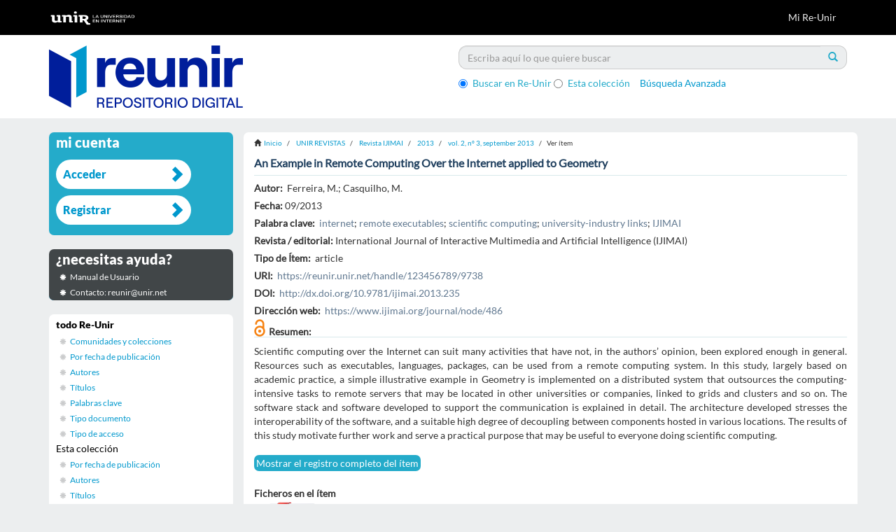

--- FILE ---
content_type: text/html;charset=utf-8
request_url: https://reunir.unir.net/handle/123456789/9738
body_size: 7568
content:
<!DOCTYPE html>
            <!--[if lt IE 7]> <html class="no-js lt-ie9 lt-ie8 lt-ie7" lang="en"> <![endif]-->
            <!--[if IE 7]>    <html class="no-js lt-ie9 lt-ie8" lang="en"> <![endif]-->
            <!--[if IE 8]>    <html class="no-js lt-ie9" lang="en"> <![endif]-->
            <!--[if gt IE 8]><!--> <html class="no-js" lang="en"> <!--<![endif]-->
            <head><META http-equiv="Content-Type" content="text/html; charset=UTF-8">
<meta content="text/html; charset=UTF-8" http-equiv="Content-Type">
<meta content="IE=edge,chrome=1" http-equiv="X-UA-Compatible">
<meta content="width=device-width,initial-scale=1" name="viewport">
<link rel="stylesheet" href="//netdna.bootstrapcdn.com/font-awesome/3.2.1/css/font-awesome.css">
<script>(function(w,d,s,l,i){w[l]=w[l]||[];w[l].push({'gtm.start':
			new Date().getTime(),event:'gtm.js'});var f=d.getElementsByTagName(s)[0],
			j=d.createElement(s),dl=l!='dataLayer'?'&l='+l:'';j.async=true;j.src=
			'https://www.googletagmanager.com/gtm.js?id='+i+dl;f.parentNode.insertBefore(j,f);
			})(window,document,'script','dataLayer','GTM-52BBWH');</script>
<link rel="shortcut icon" href="/themes/Mirage2/images/favicon.ico">
<link rel="apple-touch-icon" href="/themes/Mirage2/images/apple-touch-icon.png">
<meta name="Generator" content="DSpace 5.6">
<link href="/themes/Mirage2/styles/main.css" rel="stylesheet">
<link href="/themes/Mirage2/styles/reunir.css" rel="stylesheet">
<link type="application/opensearchdescription+xml" rel="search" href="http://reunir.unir.net:80/open-search/description.xml" title="DSpace">
<script>
                //Clear default text of emty text areas on focus
                function tFocus(element)
                {
                if (element.value == ' '){element.value='';}
                }
                //Clear default text of emty text areas on submit
                function tSubmit(form)
                {
                var defaultedElements = document.getElementsByTagName("textarea");
                for (var i=0; i != defaultedElements.length; i++){
                if (defaultedElements[i].value == ' '){
                defaultedElements[i].value='';}}
                }
                //Disable pressing 'enter' key to submit a form (otherwise pressing 'enter' causes a submission to start over)
                function disableEnterKey(e)
                {
                var key;

                if(window.event)
                key = window.event.keyCode;     //Internet Explorer
                else
                key = e.which;     //Firefox and Netscape

                if(key == 13)  //if "Enter" pressed, then disable!
                return false;
                else
                return true;
                }
            </script><!--[if lt IE 9]>
                <script src="/themes/Mirage2/vendor/html5shiv/dist/html5shiv.js"> </script>
                <script src="/themes/Mirage2/vendor/respond/dest/respond.min.js"> </script>
                <![endif]--><script src="/themes/Mirage2/vendor/modernizr/modernizr.js"> </script>
<title>An Example in Remote Computing Over the Internet applied to Geometry</title>
<link rel="schema.DCTERMS" href="http://purl.org/dc/terms/" />
<link rel="schema.DC" href="http://purl.org/dc/elements/1.1/" />
<meta name="DC.creator" content="Ferreira, M." />
<meta name="DC.creator" content="Casquilho, M." />
<meta name="DC.date" content="2013-09" scheme="DCTERMS.W3CDTF" />
<meta name="DCTERMS.dateAccepted" content="2020-01-22T09:04:36Z" scheme="DCTERMS.W3CDTF" />
<meta name="DCTERMS.available" content="2020-01-22T09:04:36Z" scheme="DCTERMS.W3CDTF" />
<meta name="DC.identifier" content="1989-1660" />
<meta name="DC.identifier" content="https://reunir.unir.net/handle/123456789/9738" scheme="DCTERMS.URI" />
<meta name="DCTERMS.abstract" content="Scientific computing over the Internet can suit many activities that have not, in the authors’ opinion, been explored enough in general. Resources such as executables, languages, packages, can be used from a remote computing system. In this study, largely based on academic practice, a simple illustrative example in Geometry is implemented on a distributed system that outsources the computing-intensive tasks to remote servers that may be located in other universities or companies, linked to grids and clusters and so on. The software stack and software developed to support the communication is explained in detail. The architecture developed stresses the interoperability of the software, and a suitable high degree of decoupling between components hosted in various locations. The results of this study motivate further work and serve a practical purpose that may be useful to everyone doing scientific computing." xml:lang="es_ES" />
<meta name="DC.language" content="eng" xml:lang="es_ES" scheme="DCTERMS.RFC1766" />
<meta name="DC.publisher" content="International Journal of Interactive Multimedia and Artificial Intelligence (IJIMAI)" xml:lang="es_ES" />
<meta name="DC.relation" content=";vol. 02, nº 03" />
<meta name="DC.relation" content="https://www.ijimai.org/journal/node/486" xml:lang="es_ES" scheme="DCTERMS.URI" />
<meta name="DC.rights" content="openAccess" xml:lang="es_ES" />
<meta name="DC.subject" content="internet" xml:lang="es_ES" />
<meta name="DC.subject" content="remote executables" xml:lang="es_ES" />
<meta name="DC.subject" content="scientific computing" xml:lang="es_ES" />
<meta name="DC.subject" content="university-industry links" xml:lang="es_ES" />
<meta name="DC.subject" content="IJIMAI" xml:lang="es_ES" />
<meta name="DC.title" content="An Example in Remote Computing Over the Internet applied to Geometry" xml:lang="es_ES" />
<meta name="DC.type" content="article" xml:lang="es_ES" />
<meta name="DC.identifier" content="http://dx.doi.org/10.9781/ijimai.2013.235" />
<meta content="Ferreira, M." name="citation_author">
<meta content="Casquilho, M." name="citation_author">
<meta content="1989-1660" name="citation_issn">
<meta content="2013-09" name="citation_date">
<meta content="https://reunir.unir.net/handle/123456789/9738" name="citation_abstract_html_url">
<meta content="eng" name="citation_language">
<meta content="https://reunir.unir.net/bitstream/123456789/9738/1/ijimai20132_3_5_pdf_30080.pdf" name="citation_pdf_url">
<meta content="internet; remote executables; scientific computing; university-industry links; IJIMAI; article" name="citation_keywords">
<meta content="International Journal of Interactive Multimedia and Artificial Intelligence (IJIMAI)" name="citation_publisher">
<meta content="An Example in Remote Computing Over the Internet applied to Geometry" name="citation_title">
<script src="https://d1bxh8uas1mnw7.cloudfront.net/assets/embed.js" type="text/javascript"></script>
</head><body>
<header>
<div role="navigation" class="navbar navbar-default navbar-static-top">
<div class="container">
<div class="navbar-header">
<button data-toggle="offcanvas" class="navbar-toggle" type="button"><span class="sr-only">Cambiar navegaci&oacute;n</span><span class="icon-bar"></span><span class="icon-bar"></span><span class="icon-bar"></span></button><a class="navbar-brand" href="/"><img src="/themes/Mirage2//images/reunir/logotipo_unir_cabecera_negra.png"></a>
<div class="navbar-header pull-right visible-xs hidden-sm hidden-md hidden-lg">
<ul class="nav nav-pills pull-left ">
<li>
<form method="get" action="/login" style="display: inline">
<button class="navbar-toggle navbar-link"><b aria-hidden="true" class="visible-xs glyphicon glyphicon-user"></b></button>
</form>
</li>
</ul>
</div>
</div>
<div class="navbar-header pull-right hidden-xs">
<ul class="nav navbar-nav pull-left"></ul>
<ul class="nav navbar-nav pull-left">
<li>
<a href="/login"><span class="hidden-xs">Mi Re-Unir</span></a>
</li>
</ul>
<button type="button" class="navbar-toggle visible-sm" data-toggle="offcanvas"><span class="sr-only">Cambiar navegaci&oacute;n</span><span class="icon-bar"></span><span class="icon-bar"></span><span class="icon-bar"></span></button>
</div>
</div>
</div>
</header>
<div class="ds-subheader">
<div class="container">
<div class="row">
<div class="col-xs-6 col-sm-6 ds-subheader-logo pull-left">
<a href="/"><img class="img-responsive" src="/themes/Mirage2//images/reunir/logotipo_reunir.png"></a>
</div>
<div class="col-xs-6 col-sm-6 ds-subheader-logo pull-right">
<div id="ds-search-option">
<form method="post" class="" id="ds-search-form" action="/discover">
<fieldset>
<div class="input-group">
<input placeholder="Escriba aqu&iacute; lo que quiere buscar" type="text" class="ds-text-field form-control" name="query"><span class="input-group-btn"><button title="Ir" class="ds-button-field btn btn-primary"><span aria-hidden="true" class="glyphicon glyphicon-search"></span></button></span>
</div>
<div class="radio">
<label><input checked value="" name="scope" type="radio" id="ds-search-form-scope-all">Buscar en Re-Unir</label>
</div>
<div class="radio">
<label><input name="scope" type="radio" id="ds-search-form-scope-container" value="123456789/9724">Esta colecci&oacute;n</label>
</div>
<a href="/discover" class="advanced-search">B&uacute;squeda Avanzada</a>
</fieldset>
</form>
</div>
</div>
</div>
</div>
</div>
<div class="hidden" id="no-js-warning-wrapper">
<div id="no-js-warning">
<div class="notice failure">JavaScript is disabled for your browser. Some features of this site may not work without it.</div>
</div>
</div>
<div class="container" id="main-container">
<div class="row row-offcanvas row-offcanvas-right">
<div class="horizontal-slider clearfix">
<div class="col-xs-12 col-sm-12 col-md-9 main-content">
<div class="trail-wrapper hidden-print">
<div class="container">
<div class="row">
<div class="breadcrumb dropdown visible-xs">
<a data-toggle="dropdown" class="dropdown-toggle" role="button" href="#" id="trail-dropdown-toggle">Ver &iacute;tem&nbsp;<b class="caret"></b></a>
<ul aria-labelledby="trail-dropdown-toggle" role="menu" class="dropdown-menu">
<li role="presentation">
<a role="menuitem" href="/"><i aria-hidden="true" class="glyphicon glyphicon-home"></i>&nbsp;
                        Inicio</a>
</li>
<li role="presentation">
<a role="menuitem" href="/handle/123456789/3655">UNIR REVISTAS</a>
</li>
<li role="presentation">
<a role="menuitem" href="/handle/123456789/9276">Revista IJIMAI</a>
</li>
<li role="presentation">
<a role="menuitem" href="/handle/123456789/9640">2013</a>
</li>
<li role="presentation">
<a role="menuitem" href="/handle/123456789/9724">vol. 2, n&ordm; 3, september 2013</a>
</li>
<li role="presentation" class="disabled">
<a href="#" role="menuitem">Ver &iacute;tem</a>
</li>
</ul>
</div>
<ul class="breadcrumb hidden-xs">
<li>
<i aria-hidden="true" class="glyphicon glyphicon-home"></i>&nbsp;
            <a href="/">Inicio</a>
</li>
<li>
<a href="/handle/123456789/3655">UNIR REVISTAS</a>
</li>
<li>
<a href="/handle/123456789/9276">Revista IJIMAI</a>
</li>
<li>
<a href="/handle/123456789/9640">2013</a>
</li>
<li>
<a href="/handle/123456789/9724">vol. 2, n&ordm; 3, september 2013</a>
</li>
<li class="active">Ver &iacute;tem</li>
</ul>
</div>
</div>
</div>
<div>
<div id="aspect_artifactbrowser_ItemViewer_div_item-view" class="ds-static-div primary">
<!-- External Metadata URL: cocoon://metadata/handle/123456789/9738/mets.xml?rightsMDTypes=METSRIGHTS-->
<div class="item-summary-view-metadata">
<h2 class="page-header first-page-header">An Example in Remote Computing Over the Internet applied to Geometry</h2>
<div class="row">
<div class="col-sm-12">
<div class="simple-item-view-authors item-page-field-wrapper table">
<h5>Autor:&nbsp;</h5>
<div>Ferreira, M.</div>; <div>Casquilho, M.</div>
</div>
<div class="simple-item-view-date word-break item-page-field-wrapper table">
<h5>Fecha:&nbsp;
                </h5>09/2013</div>
<div class="simple-item-view-subject item-page-field-wrapper table">
<h5>Palabra clave:&nbsp;</h5>
<div>
<a href="/browse?type=subject&value=internet">internet</a>; <a href="/browse?type=subject&value=remote executables">remote executables</a>; <a href="/browse?type=subject&value=scientific computing">scientific computing</a>; <a href="/browse?type=subject&value=university-industry links">university-industry links</a>; <a href="/browse?type=subject&value=IJIMAI">IJIMAI</a>
</div>
</div>
<div class="simple-item-view-relation word-break item-page-field-wrapper table">
<h5>Revista / editorial:&nbsp;
                </h5>International Journal of Interactive Multimedia and Artificial Intelligence (IJIMAI)</div>
<div class="simple-item-view-other item-page-field-wrapper table">
<h5>Tipo de &Iacute;tem:&nbsp;</h5>
<span>article</span>
</div>
<div class="simple-item-view-uri item-page-field-wrapper table">
<h5>URI:&nbsp;</h5>
<span><a href="https://reunir.unir.net/handle/123456789/9738">https://reunir.unir.net/handle/123456789/9738</a></span>
</div>
<div class="simple-item-view-uri item-page-field-wrapper table">
<h5>DOI:&nbsp;</h5>
<span><a target="_blank" href="http://dx.doi.org/10.9781/ijimai.2013.235">http://dx.doi.org/10.9781/ijimai.2013.235</a></span>
</div>
<div class="simple-item-view-uri item-page-field-wrapper table text-left">
<h5>Direcci&oacute;n web:&nbsp;</h5>
<span><a target="_blank" href="https://www.ijimai.org/journal/node/486">https://www.ijimai.org/journal/node/486</a>
<br>
</span>
</div>
<div class="simple-item-view-other item-page-field-wrapper table">
<span style="padding-right:5px;" class="pull-left"><img style="max-width:16px" class="img-responsive" alt="Open Access" title="Open Access" src="/themes/Mirage2/images/reunir/openaccess.png"></span>
</div>
<div class="simple-item-view-other item-page-field-wrapper table ">
<div data-badge-type="4" class="altmetric-embed" data-doi="http://dx.doi.org/10.9781/ijimai.2013.235"></div>
</div>
<div class="simple-item-view-description item-page-field-wrapper table abstract">
<h5>Resumen:</h5>
<div>Scientific computing over the Internet can suit many activities that have not, in the authors&rsquo; opinion, been explored enough in general. Resources such as executables, languages, packages, can be used from a remote computing system. In this study, largely based on academic practice, a simple illustrative example in Geometry is implemented on a distributed system that outsources the computing-intensive tasks to remote servers that may be located in other universities or companies, linked to grids and clusters and so on. The software stack and software developed to support the communication is explained in detail. The architecture developed stresses the interoperability of the software, and a suitable high degree of decoupling between components hosted in various locations. The results of this study motivate further work and serve a practical purpose that may be useful to everyone doing scientific computing.</div>
</div>
<div class="simple-item-view-show-full item-page-field-wrapper table">
<a href="/handle/123456789/9738?show=full">Mostrar el registro completo del &iacute;tem</a>
</div>
<div class="simple-item-view-collections item-page-field-wrapper table files">
<h5>Ficheros en el &iacute;tem</h5>
</div>
<div class="row">
<div class="col-xs-6 col-sm-6">
<div class="col-xs-4 col-sm-4">
<div class="icon">
<img class="img-responsive icon-img" alt="icon" src="/themes/Mirage2/images/reunir/icons/pdf.png"></div>
</div>
<div class="col-xs-8 col-sm-8">
<div class="item-page-field-wrapper table word-break">
<div class="files">
<div class="row">
<b>Nombre:&nbsp;</b>ijimai20132_3_5_pdf_30080.pdf</div>
<div class="row">
<b>Tama&ntilde;o:&nbsp;</b>579.5Kb</div>
<div class="row">
<b>Formato:&nbsp;</b>application/pdf</div>
<div class="row">
<h5>
<a href="/bitstream/handle/123456789/9738/ijimai20132_3_5_pdf_30080.pdf?sequence=1&isAllowed=y"><i aria-hidden="true" class="glyphicon  glyphicon-file"></i> Ver/Abrir</a>
</h5>
</div>
</div>
</div>
</div>
</div>
<div class="col-xs-6 col-sm-6">
<div data-badge-details="right" data-hide-no-mentions="true" data-badge-type="medium-donut" class="altmetric-embed" data-doi="http://dx.doi.org/10.9781/ijimai.2013.235"></div>
</div>
</div>
<div class="simple-item-view-collections item-page-field-wrapper table">
<h5>Este &iacute;tem aparece en la(s) siguiente(s) colecci&oacute;n(es)</h5>
<ul class="ds-referenceSet-list">
<!-- External Metadata URL: cocoon://metadata/handle/123456789/9724/mets.xml-->
<li>
<a href="/handle/123456789/9724">vol. 2, n&ordm; 3, september 2013</a>
</li>
</ul>
<div class="simple-item-view-other item-page-field-wrapper table ">
<h2 class="ds-div-head page-header estadisticas">Estad&iacute;sticas de uso<span id="show" class="statistics-show glyphicon glyphicon-chevron-down"></span><span id="hide" style="display:none" class="statistics-hide glyphicon glyphicon-chevron-up"></span>
</h2>
</div>
<div style="display:none" id="statistics">
<table class="statistics-table">
<tr>
<td><strong>A&ntilde;o</strong></td>
</tr>
<tr class="statistics-td-th">
<td class="statistics-td-th">2012</td>
</tr>
<tr class="statistics-td-th">
<td class="statistics-td-th">2013</td>
</tr>
<tr class="statistics-td-th">
<td class="statistics-td-th">2014</td>
</tr>
<tr class="statistics-td-th">
<td class="statistics-td-th">2015</td>
</tr>
<tr class="statistics-td-th">
<td class="statistics-td-th">2016</td>
</tr>
<tr class="statistics-td-th">
<td class="statistics-td-th">2017</td>
</tr>
<tr class="statistics-td-th">
<td class="statistics-td-th">2018</td>
</tr>
<tr class="statistics-td-th">
<td class="statistics-td-th">2019</td>
</tr>
<tr class="statistics-td-th">
<td class="statistics-td-th">2020</td>
</tr>
<tr class="statistics-td-th">
<td class="statistics-td-th">2021</td>
</tr>
<tr class="statistics-td-th">
<td class="statistics-td-th">2022</td>
</tr>
<tr class="statistics-td-th">
<td class="statistics-td-th">2023</td>
</tr>
<tr class="statistics-td-th">
<td class="statistics-td-th">2024</td>
</tr>
<tr class="statistics-td-th">
<td class="statistics-td-th">2025</td>
</tr>
</table>
<table class="statistics-table">
<tr>
<td><strong>Vistas</strong></td>
</tr>
<tr class="statistics-td-th">
<td class="statistics-td-th" id="vistas">0</td>
</tr>
<tr class="statistics-td-th">
<td class="statistics-td-th" id="vistas">0</td>
</tr>
<tr class="statistics-td-th">
<td class="statistics-td-th" id="vistas">0</td>
</tr>
<tr class="statistics-td-th">
<td class="statistics-td-th" id="vistas">0</td>
</tr>
<tr class="statistics-td-th">
<td class="statistics-td-th" id="vistas">0</td>
</tr>
<tr class="statistics-td-th">
<td class="statistics-td-th" id="vistas">0</td>
</tr>
<tr class="statistics-td-th">
<td class="statistics-td-th" id="vistas">0</td>
</tr>
<tr class="statistics-td-th">
<td class="statistics-td-th" id="vistas">0</td>
</tr>
<tr class="statistics-td-th">
<td class="statistics-td-th" id="vistas">64</td>
</tr>
<tr class="statistics-td-th">
<td class="statistics-td-th" id="vistas">22</td>
</tr>
<tr class="statistics-td-th">
<td class="statistics-td-th" id="vistas">30</td>
</tr>
<tr class="statistics-td-th">
<td class="statistics-td-th" id="vistas">37</td>
</tr>
<tr class="statistics-td-th">
<td class="statistics-td-th" id="vistas">64</td>
</tr>
<tr class="statistics-td-th">
<td class="statistics-td-th" id="vistas">91</td>
</tr>
<tr class="statistics-td-th">
<td class="statistics-td-th-vistas" id="total-vistas"></td>
</tr>
</table>
<table class="statistics-table">
<tr>
<td><strong>Descargas</strong></td>
</tr>
<tr class="statistics-td-th">
<td class="statistics-td-th" id="descargas">0</td>
</tr>
<tr class="statistics-td-th">
<td class="statistics-td-th" id="descargas">0</td>
</tr>
<tr class="statistics-td-th">
<td class="statistics-td-th" id="descargas">0</td>
</tr>
<tr class="statistics-td-th">
<td class="statistics-td-th" id="descargas">0</td>
</tr>
<tr class="statistics-td-th">
<td class="statistics-td-th" id="descargas">0</td>
</tr>
<tr class="statistics-td-th">
<td class="statistics-td-th" id="descargas">0</td>
</tr>
<tr class="statistics-td-th">
<td class="statistics-td-th" id="descargas">0</td>
</tr>
<tr class="statistics-td-th">
<td class="statistics-td-th" id="descargas">0</td>
</tr>
<tr class="statistics-td-th">
<td class="statistics-td-th" id="descargas">72</td>
</tr>
<tr class="statistics-td-th">
<td class="statistics-td-th" id="descargas">27</td>
</tr>
<tr class="statistics-td-th">
<td class="statistics-td-th" id="descargas">5770</td>
</tr>
<tr class="statistics-td-th">
<td class="statistics-td-th" id="descargas">19</td>
</tr>
<tr class="statistics-td-th">
<td class="statistics-td-th" id="descargas">27</td>
</tr>
<tr class="statistics-td-th">
<td class="statistics-td-th" id="descargas">30</td>
</tr>
<tr class="statistics-td-th">
<td class="statistics-td-th-vistas" id="total-descargas"></td>
</tr>
</table>
</div>
<script src="//ajax.googleapis.com/ajax/libs/jquery/1.8.3/jquery.min.js" type="text/javascript"></script><script type="text/javascript">
	
		if ($("#vistas").length) {
			var totalvisitas=0;
			$(vistas).each(function(){
				totalvisitas+=parseInt($(this).html() ) || 0;
			});
			$("#total-vistas").append("<b>" + totalvisitas + "</b>");
			
			var totaldescargas=0;
			$(descargas).each(function(){
				totaldescargas+=parseInt($(this).html() ) || 0;
			});
			$("#total-descargas").append("<b>" + totaldescargas + "</b>");
		}

		$(document).ready(function(){
			$("#hide").on('click', function() {
				$("#statistics").hide();
				$("#show").show();
				$("#hide").hide();
				return false;
			});
		 
			$("#show").on('click', function() {
				$("#statistics").show();
				$("#show").hide();
				$("#hide").show();
				return false;
			});
		});
		</script>
</div>
</div>
</div>
</div>
</div>
<div id="aspect_discovery_RelatedItems_div_item-related-container" class="ds-static-div">
<h2 class="ds-div-head page-header">&Iacute;tems relacionados</h2>
<div id="aspect_discovery_RelatedItems_div_item-related" class="ds-static-div secondary related">
<p class="ds-paragraph">Mostrando &iacute;tems relacionados por T&iacute;tulo, autor o materia.</p>
<ul class="ds-artifact-list list-unstyled">
<!-- External Metadata URL: cocoon://metadata/handle/123456789/5938/mets.xml?sections=dmdSec,fileSec&fileGrpTypes=THUMBNAIL-->
<li class="ds-artifact-item odd">
<div class="artifact-description">
<h4 class="artifact-title">
<a href="/handle/123456789/5938">Language, gender and sexual identity: Poststructuralist perspectives Heiko Motschenbacher (2010) and An interdisciplinary bibliography on language, gender and sexuality (2000-2011) Heiko Motschenbacher (2012)</a><span class="Z3988" title="ctx_ver=Z39.88-2004&amp;rft_val_fmt=info%3Aofi%2Ffmt%3Akev%3Amtx%3Adc&amp;rft_id=1750-8657&amp;rft_id=https%3A%2F%2Freunir.unir.net%2Fhandle%2F123456789%2F5938&amp;rft_id=http%3A%2F%2Fdx.doi.org%2F10.1558%2Fsols.31057&amp;rfr_id=info%3Asid%2Fdspace.org%3Arepository&amp;">
                    ﻿ 
                </span>
</h4>
<div class="artifact-info">
<span class="author h4"><small><span>Acu&ntilde;a Ferreira, Virginia </span></small></span> <span class="publisher-date h4"><small>(<span class="publisher">Sociolinguistics Studies</span>, <span class="date">2016</span>)</small></span>
</div>
<div class="artifact-abstract">Rese&ntilde;a de: "Language, gender and sexual identity: Poststructuralist perspectives Heiko Motschenbacher" de John Benjamins.  Amsterdam and Philadelphia: John Benjamins. Pp. xii + 209 ISBN: 978 90 272 1868 1 (Hb; alk. Paper) ...</div>
</div>
</li>
<!-- External Metadata URL: cocoon://metadata/handle/123456789/5948/mets.xml?sections=dmdSec,fileSec&fileGrpTypes=THUMBNAIL-->
<li class="ds-artifact-item even">
<div class="artifact-description">
<h4 class="artifact-title">
<a href="/handle/123456789/5948">El escultor Francisco El&iacute;as Vallejo (1782-1858). Estado de la cuesti&oacute;n y nuevas aportaciones</a><span class="Z3988" title="ctx_ver=Z39.88-2004&amp;rft_val_fmt=info%3Aofi%2Ffmt%3Akev%3Amtx%3Adc&amp;rft_id=1988-8511&amp;rft_id=https%3A%2F%2Freunir.unir.net%2Fhandle%2F123456789%2F5948&amp;rft_id=http%3A%2F%2Fdx.doi.org%2F10.3989%2Faearte.2017.17&amp;rfr_id=info%3Asid%2Fdspace.org%3Arepository&amp;">
                    ﻿ 
                </span>
</h4>
<div class="artifact-info">
<span class="author h4"><small><span>Ferreira Fern&aacute;ndez, Myriam </span></small></span> <span class="publisher-date h4"><small>(<span class="publisher">Archivo Espa&ntilde;ol de Arte</span>, <span class="date">07/2017</span>)</small></span>
</div>
<div class="artifact-abstract">Francisco El&iacute;as Vallejo fue un destacado escultor espa&ntilde;ol de la primera mitad del siglo XIX. Formado en la Real Academia de Bellas Artes de San Fernando, desarroll&oacute; una larga carrera como Escultor de C&aacute;mara del rey y como ...</div>
</div>
</li>
<!-- External Metadata URL: cocoon://metadata/handle/123456789/7442/mets.xml?sections=dmdSec,fileSec&fileGrpTypes=THUMBNAIL-->
<li class="ds-artifact-item odd">
<div class="artifact-description">
<h4 class="artifact-title">
<a href="/handle/123456789/7442">Nuevos datos sobre el arquitecto Francisco Sabando</a><span class="Z3988" title="ctx_ver=Z39.88-2004&amp;rft_val_fmt=info%3Aofi%2Ffmt%3Akev%3Amtx%3Adc&amp;rft_id=1989-9262&amp;rft_id=https%3A%2F%2Freunir.unir.net%2Fhandle%2F123456789%2F7442&amp;rfr_id=info%3Asid%2Fdspace.org%3Arepository&amp;">
                    ﻿ 
                </span>
</h4>
<div class="artifact-info">
<span class="author h4"><small><span>Ferreira Fern&aacute;ndez, Myriam </span></small></span> <span class="publisher-date h4"><small>(<span class="publisher">Ars Bilduma</span>, <span class="date">2017</span>)</small></span>
</div>
<div class="artifact-abstract">Francisco Sabando es una de las figuras claves del Neoclasicismo alav&eacute;s. Nacido en Labastida, tras pasar por la Real Academia de Bellas Artes de San Fernando en Madrid, fue uno de los primeros arquitectos neocl&aacute;sicos que ...</div>
</div>
</li>
</ul>
</div>
</div>
</div>
</div>
<div role="navigation" id="sidebar" class="col-xs-6 col-sm-3 sidebar-offcanvas">
<div class="word-break hidden-print" id="ds-options">
<h2 class="ds-option-set-head  h6  account ">Mi cuenta</h2>
<div id="aspect_viewArtifacts_Navigation_list_account" class="list-group">
<a href="/login" class="list-group-item ds-option">Acceder</a><a href="/register" class="list-group-item ds-option">Registrar</a>
</div>
<h2 class="ds-option-set-head  h6  help">&iquest;necesitas ayuda?</h2>
<div class="list-group" id="aspect_viewArtifacts_Navigation_list_help">
<a target="_blank" href="http://recursosbiblioteca.unir.net/Contenido_Recursos_Biblioteca/manuales/manual%20Re-UNIR.pdf" class="list-group-item ds-option">Manual de Usuario</a><a class="list-group-item ds-option">Contacto: reunir@unir.net</a>
</div>
<h2 class="ds-option-set-head  h6  browse ">Listar</h2>
<div id="aspect_viewArtifacts_Navigation_list_browse" class="list-group">
<a class="list-group-item active"><span class="h5 list-group-item-heading  h5">todo Re-Unir</span></a><a href="/community-list" class="list-group-item ds-option">Comunidades y colecciones</a><a href="/browse?type=date" class="list-group-item ds-option">Por fecha de publicaci&oacute;n</a><a href="/browse?type=author" class="list-group-item ds-option">Autores</a><a href="/browse?type=title" class="list-group-item ds-option">T&iacute;tulos</a><a href="/browse?type=subject" class="list-group-item ds-option">Palabras clave</a><a href="/browse?type=type" class="list-group-item ds-option">Tipo documento</a><a href="/browse?type=rights" class="list-group-item ds-option">Tipo de acceso</a><a class="list-group-item active"><span class="h5 list-group-item-heading  h5">Esta colecci&oacute;n</span></a><a href="/handle/123456789/9724/browse?type=date" class="list-group-item ds-option">Por fecha de publicaci&oacute;n</a><a href="/handle/123456789/9724/browse?type=author" class="list-group-item ds-option">Autores</a><a href="/handle/123456789/9724/browse?type=title" class="list-group-item ds-option">T&iacute;tulos</a><a href="/handle/123456789/9724/browse?type=subject" class="list-group-item ds-option">Palabras clave</a><a href="/handle/123456789/9724/browse?type=type" class="list-group-item ds-option">Tipo documento</a><a href="/handle/123456789/9724/browse?type=rights" class="list-group-item ds-option">Tipo de acceso</a>
</div>
<div id="aspect_viewArtifacts_Navigation_list_context" class="list-group"></div>
<div id="aspect_viewArtifacts_Navigation_list_administrative" class="list-group"></div>
<div id="aspect_discovery_Navigation_list_discovery" class="list-group"></div>
<div class="ds-option-set-links">
<a target="blank" href="http://www.unir.net"><img style="width:180px;" src="/themes/Mirage2/images/reunir/link_unir.png"></a>
<br>
<br>
<a target="blank" href="http://es.creativecommons.org/licencia/"><img src="/themes/Mirage2/images/reunir/link_creative_commons.png"></a>
<br>
<br>
<a target="blank" href="https://www.openaire.eu/"><img src="/themes/Mirage2/images/reunir/openaire.png"></a>
<br>
<a target="blank" href="http://recolecta.fecyt.es/"><img style="width:180px;" src="/themes/Mirage2/images/reunir/recolecta.png"></a>
<br>
</div>
</div>
<div class="visible-xs visible-sm">
<footer class="jumbotron">
<section class="jumbotron corporativa">
<div class="container">
<div class="row">
<div class="col-md-12 col-sm-12 col-xs-12 text-center cierre">
<img title="Universidad en Internet" class="logo-negativo img-responsive" height="68" width="250" src="/themes/Mirage2//images/reunir/logotipo_unir_footer.png"></div>
<div class="col-md-12">
<div class="iconos-redes">
<a class="lanzador icon-facebook" target="_blank" href="https://www.facebook.com/UNIRUniversidad"></a><a class="lanzador icon-twitter" target="_blank" href="https://twitter.com/UNIRUniversidad"></a><a class="lanzador" target="_blank" href="https://www.instagram.com/uniruniversidad/"><i class="fa icon-instagram"></i></a><a class="lanzador icon-linkedin" target="_blank" href="https://www.linkedin.com/school/unir-universidad-internet/"></a><a class="lanzador icon-youtube" target="_blank" href="https://www.youtube.com/user/UniversidadUNIR"></a><a class="lanzador icon-map-marker" target="_blank" href="https://goo.gl/maps/dN7HuUHcowB2"></a>
</div>
</div>
</div>
</div>
</section>
<section class="jumbotron corporativa">
<div class="container">
<div class="row">
<div class="links-footer-container col-md-12">
<div class="links-footer">
<a class="lanzador" target="_blank" href="https://www.unir.net/aviso-legal/">Aviso Legal
								</a><a class="lanzador" target="_blank" href="https://www.unir.net/proteccion-datos/"> Pol&iacute;tica de Privacidad 
								</a><a class="lanzador" target="_blank" href="https://www.unir.net/politica-de-cookies/">Pol&iacute;tica de&nbsp;Cookies
								</a><a class="lanzador" target="_blank" href="https://www.unir.net/proteccion-datos/clausulas-legales-rgpd/">Cl&aacute;usulas legales RGPD
								</a>
</div>
</div>
</div>
<div class="row">
<div class="col-md-12 col-sm-12 col-xs-12 text-center cierre">
<div class="copy-right">&copy; UNIR - Universidad Internacional de La Rioja 
								<script>
									var currentTime = new Date()
									var year = currentTime.getFullYear();
									document.write(year);
								</script>
</div>
</div>
</div>
<a class="hidden" href="/htmlmap">&nbsp;</a>
</div>
</section>
</footer>
</div>
</div>
</div>
</div>
</div>
<div class="hidden-xs hidden-sm">
<footer class="jumbotron">
<section class="jumbotron corporativa">
<div class="container">
<div class="row">
<div class="col-md-12 col-sm-12 col-xs-12 text-center cierre">
<img title="Universidad en Internet" class="logo-negativo img-responsive" height="68" width="250" src="/themes/Mirage2//images/reunir/logotipo_unir_footer.png"></div>
<div class="col-md-12">
<div class="iconos-redes">
<a class="lanzador icon-facebook" target="_blank" href="https://www.facebook.com/UNIRUniversidad"></a><a class="lanzador icon-twitter" target="_blank" href="https://twitter.com/UNIRUniversidad"></a><a class="lanzador" target="_blank" href="https://www.instagram.com/uniruniversidad/"><i class="fa icon-instagram"></i></a><a class="lanzador icon-linkedin" target="_blank" href="https://www.linkedin.com/school/unir-universidad-internet/"></a><a class="lanzador icon-youtube" target="_blank" href="https://www.youtube.com/user/UniversidadUNIR"></a><a class="lanzador icon-map-marker" target="_blank" href="https://goo.gl/maps/dN7HuUHcowB2"></a>
</div>
</div>
</div>
</div>
</section>
<section class="jumbotron corporativa">
<div class="container">
<div class="row">
<div class="links-footer-container col-md-12">
<div class="links-footer">
<a class="lanzador" target="_blank" href="https://www.unir.net/aviso-legal/">Aviso Legal
								</a><a class="lanzador" target="_blank" href="https://www.unir.net/proteccion-datos/"> Pol&iacute;tica de Privacidad 
								</a><a class="lanzador" target="_blank" href="https://www.unir.net/politica-de-cookies/">Pol&iacute;tica de&nbsp;Cookies
								</a><a class="lanzador" target="_blank" href="https://www.unir.net/proteccion-datos/clausulas-legales-rgpd/">Cl&aacute;usulas legales RGPD
								</a>
</div>
</div>
</div>
<div class="row">
<div class="col-md-12 col-sm-12 col-xs-12 text-center cierre">
<div class="copy-right">&copy; UNIR - Universidad Internacional de La Rioja 
								<script>
									var currentTime = new Date()
									var year = currentTime.getFullYear();
									document.write(year);
								</script>
</div>
</div>
</div>
<a class="hidden" href="/htmlmap">&nbsp;</a>
</div>
</section>
</footer>
</div>
<script>if(!window.DSpace){window.DSpace={};}window.DSpace.context_path='';window.DSpace.theme_path='/themes/Mirage2/';</script><script src="/themes/Mirage2/scripts/theme.js"> </script><script type="text/javascript">
                $(document).ready(function() {
					$("#aspect_submission_StepTransformer_field_reunir_tag").val("~");
				});
            </script>
</body><noscript>
<iframe style="display:none;visibility:hidden" width="0" height="0" src="https://www.googletagmanager.com/ns.html?id=GTM-52BBWH"></iframe>
</noscript></html>
